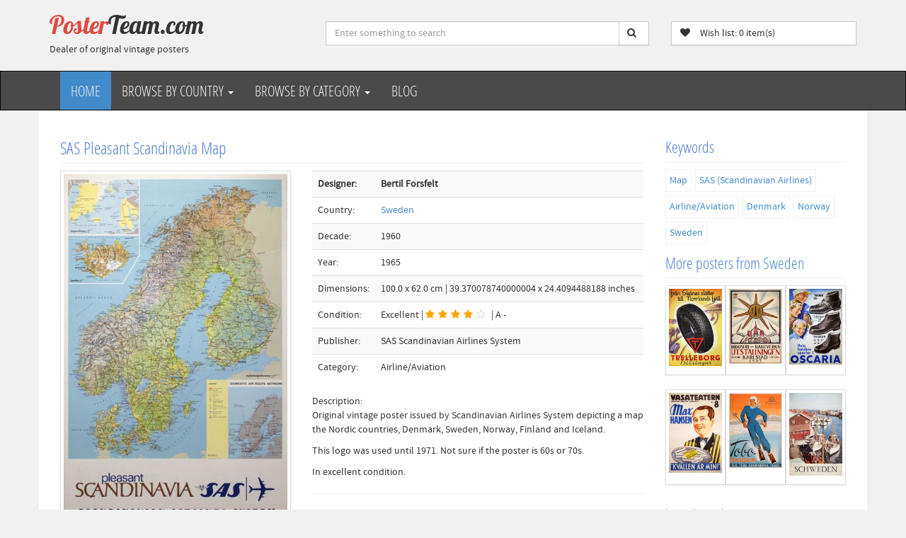

--- FILE ---
content_type: text/html;charset=UTF-8
request_url: https://www.posterteam.com/content/3037/SAS-Pleasant-Scandinavia-Map
body_size: 9350
content:






































<!DOCTYPE html>
<html lang="en" prefix="og: http://ogp.me/ns#">

<head>
<!-- Google Tag Manager -->
<script>(function(w,d,s,l,i){w[l]=w[l]||[];w[l].push({'gtm.start':
new Date().getTime(),event:'gtm.js'});var f=d.getElementsByTagName(s)[0],
j=d.createElement(s),dl=l!='dataLayer'?'&l='+l:'';j.async=true;j.src=
'https://www.googletagmanager.com/gtm.js?id='+i+dl;f.parentNode.insertBefore(j,f);
})(window,document,'script','dataLayer','GTM-W8J4DD');</script>
<!-- End Google Tag Manager -->
    <!-- Meta Tags -->
    <meta charset="UTF-8">
    <title>Original authentic vintage poster - Title: 'SAS Pleasant Scandinavia Map' designed by Bertil Forsfelt - for sale</title>
    <meta name="viewport" content="width=device-width, initial-scale=1.0">
    <meta name="robots" content="index, follow">
    <meta name="author" content="www.posterteam.com">
    <meta name="bitly-verification" content="9df2f222604e"/>
    
    <!-- Social Media Tags -->
    <meta property="fb:app_id" content="1457749827780297" />
    <meta name="twitter:card" content="summary">
    <meta name="twitter:site" content="@posterteam">
    <meta name="twitter:title" content="Original authentic vintage poster - Title: 'SAS Pleasant Scandinavia Map'">
    <meta name="twitter:description" content="Original vintage poster for sale. Poster title: SAS Pleasant Scandinavia Map. Vintage poster @ Posterteam.com">
    <meta name="twitter:image" content="https://www.posterteam.com/multimedia/3348/SAS-Pleasant-Scandinavia-Map-original-vintage-travel-poster.jpg">
    
    <!-- Open Graph Tags -->
    <meta property="og:type" content="product" />
    <meta property="og:image" content="https://www.posterteam.com/multimedia/3348/SAS-Pleasant-Scandinavia-Map-original-vintage-travel-poster.jpg"/>
    <meta property="og:image:width" content="400" />
    <meta property="og:image:height" content="300" />
    <meta property="og:image:alt" content="An original vintage poster titled: SAS Pleasant Scandinavia Map" />
    <meta property="og:title" content="Original authentic vintage poster - Title: 'SAS Pleasant Scandinavia Map'"/>
    <meta property="og:url" content="https://www.posterteam.com/content/3037/SAS-Pleasant-Scandinavia-Map">
    <meta property="og:site_name" content="posterteam.com">
    <meta property="og:description" content="Discover this rare and authentic original vintage poster from the 1960s, designed by Bertil Forsfelt - Title: 'SAS Pleasant Scandinavia Map'- 100.0 cm x 62.0 cm  - Available now at PosterTeam!"/>


<script type="application/ld+json">
[
  {
    "@context": "https://schema.org",
    "@type": "Organization",
    "name": "PosterTeam",
    "url": "https://www.posterteam.com",
    "logo": "https://www.posterteam.com/bitmaps/site/posterteam-logo.png",
    "sameAs": [
      "https://www.facebook.com/posterteam",
      "https://www.twitter.com/posterteam",
      "https://www.pinterest.com/posterteam",
      "https://www.linkedin.com/company/posterteam/about/",
      "https://www.instagram.com/posterteamcom"
    ]
  },
  {
    "@context": "https://schema.org",
    "@type": "WebSite",
    "url": "https://www.posterteam.com/",
    "potentialAction": {
      "@type": "SearchAction",
      "target": "https://www.posterteam.com/search/?q={search_term_string}",
      "query-input": "required name=search_term_string"
    }
  },
  {
    "@context": "https://schema.org",
          "@type": "BreadcrumbList",
          "itemListElement": [{
            "@type": "ListItem",
            "position": 1,
            "name": "Sweden",
            "item": "https://www.posterteam.com/sweden/"
          },{
            "@type": "ListItem",
            "position": 2,
            "name": "SAS Pleasant Scandinavia Map",

            "item": "https://www.posterteam.com/content/3037/SAS-Pleasant-Scandinavia-Map"
      }
    ]
  }
]
</script>        

<script type="application/ld+json">
{
  "@context": "https://schema.org",
  "@type": "Product",
  "name": "Original authentic vintage poster: SAS Pleasant Scandinavia Map",
  "sku": "3037",
  "image": "https://www.posterteam.com/multimedia/3348/SAS-Pleasant-Scandinavia-Map-original-vintage-travel-poster.jpg",
  "description": "Original authentic vintage poster - Title: 'SAS Pleasant Scandinavia Map' - designed by Bertil Forsfelt",
  "releaseDate": "1965",
  "itemCondition": "https://schema.org/UsedCondition",
    "brand": {
    "@type": "Brand",
    "name": "PosterTeam"
  },
  "offers": {
    "@type": "Offer",
    "priceCurrency": "USD",
    "price": "250.00",
    "availability": "https://schema.org/InStock",
    "url": "https://www.posterteam.com/content/3037/SAS-Pleasant-Scandinavia-Map",
    "acceptedPaymentMethod": [
      "https://purl.org/goodrelations/v1#PayPal",
      "https://purl.org/goodrelations/v1#ByBankTransferInAdvance"
    ],
        "hasMerchantReturnPolicy": {
      "@type": "MerchantReturnPolicy",
      "refundType": "FullRefund",
      "restockingFee": "0",
      "returnShippingFees": "buyer pays"
    },
    "shippingDetails": [
      {
        "name": "Standard registered mail by post - no insurance",
        "shippingRate": {
          "@type": "PriceSpecification",
          "priceCurrency": "USD",
          "price": "55.00"
        }
      },
      {
        "name": "DHL Express - no insurance",
        "shippingRate": {
          "@type": "PriceSpecification",
          "priceCurrency": "USD",
          "price": "115.00"
        }
      },
      {
        "name": "DHL Express - fully insured",
        "shippingRate": {
          "@type": "PriceSpecification",
          "priceCurrency": "USD",
          "price": "155.00"
        }
      }
    ],
    "seller": {
      "@type": "Organization",
      "name": "PosterTeam.com",
      "url": "https://www.posterteam.com"
    }
  },
  "author": {
    "@type": "Person",
    "name": "Bertil Forsfelt"
  }
}
</script>
    


    

    <!-- Other Meta Tags -->
	<link rel="canonical" href="https://www.posterteam.com/content/3037/SAS-Pleasant-Scandinavia-Map"/>
    <link rel="alternate" type="application/rss+xml" href="https://www.posterteam.com/rss.ap?thisId=3037">
    
    <meta name="Keywords" content="Denmark Norway Sweden vintage poster, Map, SAS (Scandinavian Airlines),  Original, vintage, poster, authentic, poster for sale, posterteam.com">
    
    <meta name="description" content="Original authentic vintage poster, designed by Bertil Forsfelt and issued in the 1960s - Title: 'SAS Pleasant Scandinavia Map'- Dimensions: 100.0 cm x 62.0 cm. Buy authentic posters from PosterTeam.">
	<meta property="product:brand" content="PosterTeam">                                  
    <meta property="product:condition" content="used" />
    <meta property="product:retailer_item_id" content="3037">
    	
    <meta property="product:availability" content="In stock" />
    <meta property="product:price:amount" content="250.00" />
    <meta property="product:price:currency" content="USD" />    
    

    <!-- CSS and JavaScript -->
    <link rel="shortcut icon" href="/favicon.ico"> 
    <script src="https://ajax.googleapis.com/ajax/libs/jquery/3.3.1/jquery.min.js"></script>
    <script src="/js/jquery.lazyload-any.min.js"></script>
    <link rel="stylesheet" type="text/css" href="/css/site/PTminime.css" media="all">  
</head>
<body>
<!-- Google Tag Manager (noscript) -->
<noscript><iframe src="https://www.googletagmanager.com/ns.html?id=GTM-W8J4DD"
height="0" width="0" style="display:none;visibility:hidden"></iframe></noscript>
<!-- End Google Tag Manager (noscript) -->
    


<header>
    <div class="container">
        <div class="row ">
            <!-- Logo -->
            <div class="col-lg-4 col-md-3 hidden-sm hidden-xs">
                <div class="well logo">
                    <a href="/">
                        Poster<span>Team.com</span>
                    </a>
                    <div>Dealer of original vintage posters</div>
                </div>
            </div>
            <!-- End Logo -->
            <!-- Search Form -->
            <div class="col-lg-5 col-md-5 col-sm-7 col-xs-12">
                <div class="well">
                    <fieldset>
                    <form id="SearchForm" class=" form-inline" action="/search/" method="get" name="search"> 
                        <div class="input-group">
                            <input type="text" class="form-control" name="q" size="20" value="" placeholder="Enter something to search">
                            <span class="input-group-btn">
                                <button class="btn btn-default no-border-left" value="" type="submit"><i class="fa fa-search"></i></button>
                            </span>
                        </div><!--input group-->
                    </form>
                    </fieldset>
                </div>
            </div>
            <!-- End Search Form -->
            <!-- Shopping Cart List -->
             
                <div class="col-lg-3 col-md-4 col-sm-5">
                    <div class="well">
                        <div class="btn-group btn-group-cart">
                            <a href="/wishlist/" type="button" class="btn btn-default">
                                <span class="pull-left"><i class="fa fa-heart"></i>  &nbsp;&nbsp;Wish list:
                                <span class="notificationcounter rounded-circle bg-light text-dark">0</span> item(s)</span>
                            </a>
                        </div>
                    </div>
                </div>                
            <!-- End Shopping Cart List -->
        </div>
    </div>
</header>



       
<!-- Navigation -->
<nav class="navbar navbar-inverse">
    <div class="container">
        <div class="navbar-header">
            <button type="button" class="navbar-toggle" data-toggle="collapse" data-target=".navbar-ex1-collapse">
                <span class="sr-only">Toggle navigation</span>
                <span class="icon-bar"></span>
                <span class="icon-bar"></span>
                <span class="icon-bar"></span>
            </button>
            <!-- text logo on mobile view -->
            <a class="navbar-brand visible-xs" style="font-family: 'Lobster', cursive;color: white" href="/">PosterTeam.com</a>
        </div>
        <div class="collapse navbar-collapse navbar-ex1-collapse">
            <ul class="nav navbar-nav">
                <li><a href="/" class="active">Home</a></li>
                <li class="nav-dropdown">
                    <a href="#" class="dropdown-toggle" data-toggle="dropdown">
                        Browse by Country <span class="caret"></span>
                    </a>
                        <ul class="dropdown-menu">  

                            
                            
                                <li><a href="/africa/" class="list-group-item tag" title="Vintage posters from Africa">Africa</a></li>
                            
                            
                                <li><a href="/austria/" class="list-group-item tag" title="Vintage posters from Austria">Austria</a></li>
                            
                            
                                <li><a href="/benelux/" class="list-group-item tag" title="Vintage posters from Benelux">Benelux</a></li>
                            
                            
                                <li><a href="/denmark/" class="list-group-item tag" title="Vintage posters from Denmark">Denmark</a></li>
                            
                            
                                <li><a href="/finland/" class="list-group-item tag" title="Vintage posters from Finland">Finland</a></li>
                            
                            
                                <li><a href="/france/" class="list-group-item tag" title="Vintage posters from France">France</a></li>
                            
                            
                                <li><a href="/germany/" class="list-group-item tag" title="Vintage posters from Germany">Germany</a></li>
                            
                            
                                <li><a href="/ireland/" class="list-group-item tag" title="Vintage posters from Ireland">Ireland</a></li>
                            
                            
                                <li><a href="/italy/" class="list-group-item tag" title="Vintage posters from Italy">Italy</a></li>
                            
                            
                                <li><a href="/norway/" class="list-group-item tag" title="Vintage posters from Norway">Norway</a></li>
                            
                            
                                <li><a href="/oceana/" class="list-group-item tag" title="Vintage posters from Oceana">Oceana</a></li>
                            
                            
                                <li><a href="/othercountries/" class="list-group-item tag" title="Vintage posters from Other">Other</a></li>
                            
                            
                                <li><a href="/spain/" class="list-group-item tag" title="Vintage posters from Spain">Spain</a></li>
                            
                            
                                <li><a href="/sweden/" class="list-group-item tag" title="Vintage posters from Sweden">Sweden</a></li>
                            
                            
                                <li><a href="/switzerland/" class="list-group-item tag" title="Vintage posters from Switzerland">Switzerland</a></li>
                            
                            
                                <li><a href="/uk/" class="list-group-item tag" title="Vintage posters from UK">UK</a></li>
                            
                            
                                <li><a href="/usa/" class="list-group-item tag" title="Vintage posters from USA">USA</a></li>
                            
                        </ul>
                </li>
                <li class="nav-dropdown">
                <!-- Lag utlisting med getcollection av listemal og attributt equal Category-->
                    <a href="#" class="dropdown-toggle" data-toggle="dropdown">
                        Browse by Category <span class="caret"></span>
                    </a>
                        <ul class="dropdown-menu">  
                        
                                <li><a href="/mapid1/?tag=airline-aviation" class="list-group-item tag" title="Authentic poster category: Airline/Aviation">
                                    Airline/Aviation
                                </a></li>
                        
                                <li><a href="/mapid1/?tag=automobile-bicycle" class="list-group-item tag" title="Authentic poster category: Automobile/Vehicle">
                                    Automobile/Vehicle
                                </a></li>
                        
                                <li><a href="/mapid1/?tag=fairs-exhibitions" class="list-group-item tag" title="Authentic poster category: Fairs/Exhibitions">
                                    Fairs/Exhibitions
                                </a></li>
                        
                                <li><a href="/mapid1/?tag=film-entertainment" class="list-group-item tag" title="Authentic poster category: Film/Entertainment">
                                    Film/Entertainment
                                </a></li>
                        
                                <li><a href="/mapid1/?tag=food-drink-smoke" class="list-group-item tag" title="Authentic poster category: Food/Drink/Smoke">
                                    Food/Drink/Smoke
                                </a></li>
                        
                                <li><a href="/mapid1/?tag=ocean-liner" class="list-group-item tag" title="Authentic poster category: Ocean Liner">
                                    Ocean Liner
                                </a></li>
                        
                                <li><a href="/mapid1/?tag=olympic" class="list-group-item tag" title="Authentic poster category: Olympic">
                                    Olympic
                                </a></li>
                        
                                <li><a href="/mapid1/?tag=product---other" class="list-group-item tag" title="Authentic poster category: Product / Other">
                                    Product / Other
                                </a></li>
                        
                                <li><a href="/mapid1/?tag=railroad" class="list-group-item tag" title="Authentic poster category: Railroad">
                                    Railroad
                                </a></li>
                        
                                <li><a href="/mapid1/?tag=ski---sports" class="list-group-item tag" title="Authentic poster category: Ski / Sports">
                                    Ski / Sports
                                </a></li>
                        
                                <li><a href="/mapid1/?tag=travel" class="list-group-item tag" title="Authentic poster category: Travel">
                                    Travel
                                </a></li>
                                                    
                        </ul>
                </li>                
                <li><a href="/blog">Blog</a></li>
				
         				
				
            </ul>
        </div>
    </div>
</nav>
<!-- End Navigation -->
    

<section>
    <div class="container main-container">
            <div class="col-md-9">
        
                

<section>
<div class="row">
    <div class="col-md-12">
    	<h1>SAS Pleasant Scandinavia Map</h1>
    </div>
</div>
    <div class="row">
        <div class="col-md-5">
            
            <div class="thumbnail">
                <figure>
                
                
                    <img src="/multimedia/3348/SAS-Pleasant-Scandinavia-Map-original-vintage-travel-poster.jpg?width=400&height=800" class="mainImage img-responsive" alt="SAS Pleasant Scandinavia Map original poster designed by Bertil Forsfelt" title="SAS Pleasant Scandinavia Map original poster designed by Bertil Forsfelt">             
                                                    
                    
                                                    
                    
                                                    
                    
                                                    
                    
                                                    
                    
                                                    
                    
                                                    
                    
                                                    
                    
                                                    
                    
                  

              <figcaption>
                  This is a genuine vintage poster titled "SAS Pleasant Scandinavia Map" designed by Bertil Forsfelt.
            </figcaption>
            </figure>


            </div>


			
              
                <div class="hidden-print">
                    <a href="/wishlist/" type="button" class="btn btn-info rounded-0 btn-block">
                        <i class="fa fa-heart"></i>  &nbsp;&nbsp;Your wish list holds 
                        <span class="notificationcounter rounded-circle bg-light text-dark">0</span> item(s)
                    </a>
                    
                    <!--Reservert!-->
                        <!--TIL SALGS!-->
                                <button class="btn btn-warning rounded-10 btn-block addtocart " id="addtocart" data-product-id="3037" data-product-image="/multimedia/3348/SAS-Pleasant-Scandinavia-Map-original-vintage-travel-poster.jpg?width=100&height=200" data-product-price="250" data-product-name="3037: SAS Pleasant Scandinavia Map" data-product-data="3037" data-product-properties="">Add this poster to cart/wish list </button>
                         
                    
                    
                </div>
            
				 <script async defer src="//assets.pinterest.com/js/pinit.js"></script>
                 <div style="margin-top: 10px" class="hidden-print">Share this poster to:              
                     <ul class="share-buttons">
                      <li><a href="https://www.facebook.com/sharer/sharer.php?u=http%3A%2F%2Fwww.posterteam.com/content/3037/" target="_blank" title="Share on Facebook"><i class="fa fa-facebook-square fa-3x"></i></a></li>
                      <li><a href="https://twitter.com/intent/tweet?source=http%3A%2F%2Fwww.posterteam.com/content/3037/&text=Original Vintage Poster:%20SAS Pleasant Scandinavia Map:%20http%3A%2F%2Fwww.posterteam.com/content/3037/&via=posterteam" target="_blank" title="Tweet"><i class="fa fa-twitter-square fa-3x"></i></a></li>
                      <li><a href="https://www.pinterest.com/pin/create/button/" data-pin-do="buttonBookmark" data-pin-custom="true"><i class="fa fa-pinterest-square fa-3x"></i></a></li>
                      <li><a href="https://www.tumblr.com/share?v=3&u=http%3A%2F%2Fwww.posterteam.com/content/3037/&t=SAS Pleasant Scandinavia Map&s=" target="_blank" title="Post to Tumblr"><i class="fa fa-tumblr-square fa-3x"></i></a></li>
                      <li><a href="https://www.reddit.com/submit?url=http%3A%2F%2Fwww.posterteam.com/content/3037/&title=Original Vintage Poster:%20SAS Pleasant Scandinavia Map" target="_blank" title="Submit to Reddit"><i class="fa fa-reddit-square fa-3x"></i></a></li>
                      <li><a href="mailto:?subject=Original Vintage Poster:%20SAS Pleasant Scandinavia Map&body=Original Vintage Poster:%20http%3A%2F%2Fwww.posterteam.com/content/3037/" target="_blank" title="Email"><i class="fa fa-envelope-square fa-3x"></i></a></li>
                    </ul>
                </div>
        </div>
        <div class="col-md-7">
            <table class="table table-striped">
                
                    <tr>
                        <td><strong>Designer:</strong></td>
                        <td>
                            <strong>
                                
                                
                                    
                                        
                                        
                                        Bertil Forsfelt
                                        
                                         
                            </strong>
                        </td>
                    </tr>
                
                                  
                <tr>
                    <td>Country:</td>
                    <td>
                        <a href="/sweden/">Sweden</a>
                    </td>
                </tr>
                <tr>
                    <td>Decade:</td>
                    <td>
                        
                            1960
                        
                    </td>
                </tr>
                <tr><td>Year:</td><td>1965</td></tr>
                
                
                	<tr><td>Dimensions:</td><td>100.0 x 62.0 cm | 39.370078740000004 x 24.4094488188 inches</td></tr>
                
                <tr>
                    <td>Condition:</td>
                    <td>
                        
                        
                            Excellent | <i class="fa fa-star"></i><i class="fa fa-star"></i><i class="fa fa-star"></i><i class="fa fa-star"></i><i class="fa fa-star-o"></i> | A - 
                        
                        
                        
                        
                        
                        
                    </td>
                </tr>
		        
                <tr><td>Publisher:</td><td>SAS Scandinavian Airlines System</td></tr>
                
                <tr>
                    <td>Category:</td>
                    <td>
                        
                                
                                    Airline/Aviation<br>
                        
                    </td>
                </tr>
            </table>
         
            <div>
            
              Description:<br>
              <p>Original vintage poster issued by Scandinavian Airlines System depicting a map the Nordic countries, Denmark, Sweden, Norway, Finland and Iceland.</p>
<p>This logo was used until 1971. Not sure if the poster is 60s or 70s.</p>
<p>In excellent condition.</p>
            
            <hr>
            <strong>This is an Authentic Original Vintage Poster from its time. It's <em>not</em> a new reproduction.</strong>
            <hr>
            </div>
                <!--Reservert!-->
                    <!--TIL SALGS!-->
                        <div class="row">
                            
                                <div class="money">
                                <!--TIL SALGS!-->
                                        <div class="col-md-6 col-sm-4">Price: <div class="price2" style="font-size: x-large;">USD$ 250</div>

                        
                                    <hr>
                                            <p><a href="/wishlist/" type="button"  id="addtocart" data-product-id="3037" data-product-image="/multimedia/3348/SAS-Pleasant-Scandinavia-Map-original-vintage-travel-poster.jpg?width=100&height=200" data-product-price="250" data-product-name="3037: SAS Pleasant Scandinavia Map" data-product-data="3037" data-product-properties="" class="btn btn-primary btn-lg btn-block addtocart" > Buy it now! <i class="fa fa-shopping-cart"></i></a></p>

                                        </div>
                                        <div class="col-md-6 col-sm-4 price">
                                            <ul class="currencies">
                                                <div>Other currencies:</div>
                                            </ul>
                                        </div>   
                                

                                </div>
                                <div class="col-md-12">
                                    <hr>
                                </div>                           
                            

                            

                         </div>                        
                    
                
                
                           
		</div>
          
        
    </div>       
</section>

                
                
 
            </div>
            <div class="col-md-3">
                
<div class="row hidden-print">
    <div class="col-md-12">            
                <section class="sidebar secondary-column"> 
                     <aside class="widget tagcloud clearfix">
                            <h2 class="short_headline"><span>Keywords</span></h2>
                           <ul class="tagcloud-list">     
                                
                                   
                                    
                                
                                   
                                    
                                
                                   
                                    
                                
                                   
                                    
                                
                                   
                                    
                                
                                   
                                    
                                    <li>
                                    <a href="/mapid2/?tag=map" class="tag" title="More posters tagged with Map">
                                        Map 
                                    </a>
                                    </li>
                                    
                                
                                   
                                    
                                
                                   
                                    
                                    <li>
                                    <a href="/mapid2/?tag=sas-scandinavian-airlines" class="tag" title="More posters tagged with SAS (Scandinavian Airlines)">
                                        SAS (Scandinavian Airlines) 
                                    </a>
                                    </li>
                                    
                                
                                   
                                    
                                
                                
                                    <li>
                                    <a href="/mapid1/?tag=airline-aviation" class="tag" title="More posters tagged with Airline/Aviation">
                                    Airline/Aviation
                                    </a>
                                    </li>
                                  
                                
                                    <li>
                                    <a href="/mapid1/?tag=denmark" class="tag" title="More posters tagged with Denmark">
                                    Denmark
                                    </a>
                                    </li>
                                
                                    <li>
                                    <a href="/mapid1/?tag=norway" class="tag" title="More posters tagged with Norway">
                                    Norway
                                    </a>
                                    </li>
                                
                                    <li>
                                    <a href="/mapid1/?tag=sweden" class="tag" title="More posters tagged with Sweden">
                                    Sweden
                                    </a>
                                    </li>
                                                              
                            </ul>
         
                    </aside>
                </section>

                <section class="sidebar secondary-column"> 
                    <aside class="widget tagcloud clearfix">
                        <h4>More posters from <a href="/sweden/">Sweden</a></h4>
                        <div class="more">
                        <a href="/content/672/Trelleborg-Bilringar---Tyres" class="col-xs-3 col-sm-4 col-md-4 thumbnail grid" title="Trelleborg Bilringar - Tyres"><img title="Trelleborg" alt="Trelleborg"  class="img-responsive" src="/multimedia/927/trelleborg.bilringar.sweden.poster.jpg?height=200"></a>
                        <a href="/content/4006/Industri-och-hantverksutstallningen-Karlstad-1927" class="col-xs-3 col-sm-4 col-md-4 thumbnail grid" title="Industri och hantverksutställningen Karlstad 1927"><img title="Industri och hantverksutställningen Larlstad 1927" alt="Industri och hantverksutställningen Larlstad 1927"  class="img-responsive" src="/multimedia/4216/industri-och-hantverksutstallningen-karlstad-1927-original-affisch-poster.jpg?height=200"></a>
                        <a href="/content/1072/Oscaria-Shoes---Ski-Boots" class="col-xs-3 col-sm-4 col-md-4 thumbnail grid" title="Oscaria Shoes - Ski Boots"><img title="Oscaria Shoes - Ski Boots" alt="Oscaria Shoes - Ski Boots"  class="img-responsive" src="/multimedia/1050/oscaria-shoes-ski-boots-piggelin-s-kangan-teknik-affisch-sverige.jpg?height=200"></a>
                        <a href="/content/4621/Vasateatern-Kvallen-er-min-Max-Hansen" class="col-xs-3 col-sm-4 col-md-4 thumbnail grid" title="Vasateatern Kvällen er min Max Hansen"><img title="Vasateatern Max Hansen" alt="Vasateatern Max Hansen"  class="img-responsive" src="/multimedia/4817/Vasateatern-Max-Hansen-original-vintage-affisch-poster.jpg?height=200"></a>
                        <a href="/content/2553/Tobo-Skidan" class="col-xs-3 col-sm-4 col-md-4 thumbnail grid" title="Tobo-Skidan"><img title="Tobo-skidan Swedish Ski poster" alt="Tobo-skidan Swedish Ski poster"  class="img-responsive" src="/multimedia/470/tobo-skidan.vintage.sweden.ski.poster.1940.jpg?height=200"></a>
                        <a href="/content/2651/Schweden---Smogen" class="col-xs-3 col-sm-4 col-md-4 thumbnail grid" title="Schweden - Smögen"><img title="Schweden - Smögen" alt="Schweden - Smögen"  class="img-responsive" src="/multimedia/2996/Schweden-Smogen-Fischerdorf-original-vintage-plakat.jpg?height=200"></a></div>
                        <div class="clearfix"></div>
                    </aside>
                </section>
                <section class="sidebar secondary-column"> 
                    <aside class="widget tagcloud clearfix">
                    <div class="clearfix"></div>
                    
                    <h4>Last viewed posters</h4>
                    <div class="recent"></div>
                        <div class="clearfix"></div>
                    </aside>
                </section>        
        
</div>

            </div>
    </div>
</section>




    
	<footer>
        <div class="container">
            <div class="col-lg-3 col-md-3 col-sm-6">
                <div class="column">
                    <h4>About us</h4>
                    <ul>  
                        
                            <li><a href="/blog/" title="Vintage Poster Blog">Vintage Poster Blog</a></li>
                        
                            <li><a href="/returnpolicy/" title="Return Policy">Return Policy</a></li>
                        
                            <li><a href="/shipping/" title="Shipping">Shipping</a></li>
                        
                            <li><a href="/address/" title="Contact us">Contact us</a></li>
                        
                            <li><a href="/privacy-policy/" title="Privacy Policy GDPR">Privacy Policy GDPR</a></li>
                        
                            <li><a href="/content/2799/Videos" title="Videos">Videos</a></li>
                        
                    </ul>                  
                </div>
            </div>
            <div class="col-lg-3 col-md-3 col-sm-6">
                <div class="column">
                    <h4>Contact</h4>
                    <ul>  
                        <li><a href="mailto:mail@posterteam.com">Email: mail@posterteam.com</a></li>
                        <li>Phone: <a href="tel:+4790715960">+47 90715960</a></li>
                    </ul>
                    <p>Follow us:</p>        
                    <ul class="share-buttons">
                      <li><a href="https://www.facebook.com/posterteam" target="_blank" title="Follow on Facebook"><i class="fa fa-facebook-square fa-2x"></i></a></li>
                      <li><a href="https://twitter.com/posterteam" target="_blank" title="Follow on Tweet"><i class="fa fa-twitter-square fa-2x"></i></a></li>
                      <li><a href="https://pinterest.com/posterteam" target="_blank" title="Follow on Pinterest"><i class="fa fa-pinterest-square fa-2x"></i></a></li>
                      <li><a href="https://www.instagram.com/posterteamcom" target="_blank" title="Follow on Instagram"><i class="fa fa-instagram fa-2x" aria-hidden="true"></i></a></li>
                      <li><a href="https://www.youtube.com/@posterteam" target="_blank" title="Follow on Youtube"><i class="fa fa-youtube-square fa-2x" aria-hidden="true"></i></a></li>
                      <li><a href="https://www.linkedin.com/company/posterteam/about/" target="_blank" title="Follow on LinkedIn"><i class="fa fa-linkedin-square fa-2x"></i></a></li>  
                      <li><a href="https://www.posterteam.com/feed/" target="_blank" title="Follow on Instagram"><i class="fa fa-rss-square fa-2x" aria-hidden="true"></i></a></li>
                    </ul>
				</div>
            </div>
            <div class="col-lg-3 col-md-3 col-sm-6">
                <div class="column">
                    <h4>More</h4>
                    <ul>  
                        
                            <li><a href="/newsletters/" title="Newsletters">Newsletters</a></li>
                        
                            <li><a href="/feed/" title="RSS feeds">RSS feeds</a></li>
                        
                            <li><a href="/recent/" title="Recent vintage poster acquisitions">Recent vintage poster acquisitions</a></li>
                        
                            <li><a href="/customerposters/" title="Customer's Vintage Posters Gallery">Customer's Vintage Posters Gallery</a></li>
                        
                            <li><a href="/content/2893/Twitter-Wall" title="Twitter Wall">Twitter Wall</a></li>
                        
                            <li><a href="/content/3018/Poster-alerts" title="Poster alerts!">Poster alerts!</a></li>
                        
                    </ul>                  
                </div>
            </div>
            <div class="col-lg-2 col-md-2 col-sm-6">
              <div class="column">
                <h4>IVPDA</h4>
                  <ul>  
                    <li><a href="http://www.ivpda.com" target="_blank"><img class="img-responsive" src="/bitmaps/site/IVPDA.png" height="197" width="256" alt="Image of IVPDA logo"/></a></li>
                  </ul>                  
                </div>
            </div>        

        </div>
        <div class="navbar-inverse text-center copyright">
            2026 &copy; Copyright Posterteam - Developed by <a href="http://www.makaka.no" target="_blank">Makaka</a> | Powered by <a href="https://github.com/kantega/Flyt-cms" target="_blank">Powered by Flyt CMS</a>
        </div>
    </footer>

    <a href="#top" class="back-top text-center" title="Back to top" onclick="$('body,html').animate({scrollTop:0},500); return false">
    	<i class="fa fa-angle-double-up"></i>
    </a>

    <!--Popup Alerts!-->
    <div class="notificationwrap" id="notificationwrap">
      <div class="notificationskeleton" id="notificationskeleton">
        <div class="toast" role="alert" aria-live="assertive" aria-atomic="true">
          <div class="toast-header"><h4 class="mr-auto">Added to your wish list/cart:</h4></div>
          <div class="toast-body" data-notificationmessage="{productname}"></div>
        </div>
      </div>
    </div>


<script type="text/javascript" src="/js/bootstrap.min.js"></script>
<script type="text/javascript" src="/js/modernizr.custom.js"></script>


        <script type="text/javascript" src="/js/money.min.js"></script>
        <script type="text/javascript" src="/js/accounting.min.js"></script>
        <script type="text/javascript">// <![CDATA[
            $(document).ready(function(){
              fx.base = "USD";
              fx.settings = {
                from : "USD"
              };
         
              //var amount = 250; //in SolidShops, you could use: {{ product.price }}
              var amount = '250'; //in SolidShops, you could use: {{ product.price }}
              
              // Load exchange rates data via the cross-domain/AJAX proxy:
              var amountNOK = ''; // er innpris 
              var Backing = ''; //
              var Restoring = ''; //
              
              // Load exchange rates data via the cross-domain/AJAX proxy:
              $.getJSON(
                  'https://openexchangerates.org/api/latest.json?app_id=c1cde73fba764fda86cc4e7848c8b201',
                  function(data) {
                      // Check money.js has finished loading:
                      if ( typeof fx !== "undefined" && fx.rates ) {
                          fx.rates = data.rates;
                          fx.base = data.base;
                      } else {
                          // If not, apply to fxSetup global:
                          var fxSetup = {
                              rates : data.rates,
                              base : data.base
                          }
                      }
         
                     // now that we have exchange rates, add a few to our page
                     var NOK = fx.convert(amount, {to: "NOK"}); //13.22784197768393
                     var GBP = fx.convert(amount, {to: "GBP"}); //8.567532636985659
                     var DKK = fx.convert(amount, {to: "DKK"}); //1028.1670562349989
                     var SEK = fx.convert(amount, {to: "SEK"}); //1028.1670562349989
                     var CHF = fx.convert(amount, {to: "CHF"}); //1028.1670562349989
                     var EUR = fx.convert(amount, {to: "EUR"}); //1028.1670562349989
         
                     // we can now use the accounting.js library to format the numbers properly
                     NOK = accounting.formatMoney(NOK, "", 0, ".", ".");
                     GBP = accounting.formatMoney(GBP, "", 0, ",", ".");
                     DKK = accounting.formatMoney(DKK, "", 0, ".", ".");
                     SEK = accounting.formatMoney(SEK, "", 0, ".", ".");
                     CHF = accounting.formatMoney(CHF, "", 0, ".", ".");
                     EUR = accounting.formatMoney(EUR, "", 0, ",", ".");
         
                     $("ul.currencies").append("<div>EUR: " + EUR + "</div>");
                     $("ul.currencies").append("<div>GBP: " + GBP + "</div>");
                     $("ul.currencies").append("<div>CHF: " + CHF + "</div>");			 
                     $("ul.currencies").append("<div>DKK: " + DKK + "</div>");
                     $("ul.currencies").append("<div>SEK: " + SEK + "</div>");
                     $("ul.currencies").append("<div>NOK: " + NOK + "</div>");
                     
                     // EXTRA for innpris + restoring
                     var USD = fx.convert(amountNOK, {from: "NOK", to: "USD"}); // 12014.50549
                     var BAKK = fx.convert(Backing, {to: "USD"}); // 12014.50549
                     var REST = fx.convert(Restoring, {to: "USD"}); // 12014.50549
                     var NET = fx.convert(amount, {to: "USD"}); // 12014.50549
                     
                     var total = USD + BAKK + REST;	 
                     var netto = NET - USD - BAKK - REST ;	 
                     
                     USD = accounting.formatMoney(USD, "", 0, ",", ".");		
                     total = accounting.formatMoney(total, "", 0, ",", ".");		
                     netto = accounting.formatMoney(netto, "", 0, ",", ".");		
                     
                     $("p.NOK").append("<div><strong>Bought for USD: " + USD + "</strong></div>");
                     $("p.total").append("<div><strong>Total med restoring USD: " + total + "</strong></div>");
                     $("p.netto").append("<div><strong>Netto USD: " + netto + "</strong></div>");
                  }
              );
            });
        // ]]></script>    
<script type="text/javascript">
// Set the maximum number of items to 6
var maxItems = 6;

// Use a unique key for your script's data in local storage
var storageKey = 'myCustomKey';

// Retrieve the browsing history from local storage
var browsingHistory = JSON.parse(localStorage.getItem(storageKey)) || [];

// Get the URL of the current page
var currentUrl = window.location.href;

// Get the title and image URL from the page
var pageTitle = document.querySelector('title').innerText;
var mainImage = document.querySelector('.mainImage');
var pageImage = mainImage ? mainImage.src : '';

// Check if the current page is already in the browsing history
var isInHistory = browsingHistory.some(function(item) {
  return item.url === currentUrl;
});

// Add the current item to the browsing history if it's not already in there
if (!isInHistory) {
  var currentItem = {
    name: pageTitle,
    image: pageImage,
    url: currentUrl
  };
  browsingHistory.push(currentItem);
  localStorage.setItem(storageKey, JSON.stringify(browsingHistory));
}

// Remove duplicates from browsing history
var uniqueHistory = browsingHistory.filter(function(item, index, self) {
  return index === self.findIndex(function(i) {
    return i.url === item.url;
  });
});

// Display the last items in the browsing history, excluding the current page
var numItems = Math.min(uniqueHistory.length, maxItems);
var lastItems = uniqueHistory.filter(function(item) {
  return item.url !== currentUrl;
}).slice(-numItems).reverse();
var recentDiv = document.querySelector('.recent');
recentDiv.innerHTML = '';
for (var i = 0; i < lastItems.length; i++) {
  var item = lastItems[i];
  var a = document.createElement('a');
  var img = document.createElement('img');
  a.href = item.url;
  a.className = "col-xs-3 col-sm-4 col-md-4 thumbnail grid2";
  img.src = item.image;
  img.alt = item.name;
  img.className = "img-responsive";
  a.appendChild(img);
  recentDiv.appendChild(a);
}
</script>

  


    <script src="/js/grids.js"></script>
	<script type="text/javascript">
        jQuery(function($) {
			$('.grid').responsiveEqualHeightGrid();
        });
        jQuery(function($) {
			$('.grid2').responsiveEqualHeightGrid();
        });
    </script>
    
   <script>
    function load(img)
    {
      img.fadeOut(0, function() {
        img.fadeIn(1000);
      });
    }
    $('.lazyload').lazyload({load: load});
  </script>
        

     
        <script type='text/javascript'>
        var requireJsBasePath = '/public/javascripts';
        </script>
        <script data-main="/public/javascripts/main" src="/public/javascripts/vendor/require.js"></script>

</body>
</html>




--- FILE ---
content_type: application/javascript
request_url: https://www.posterteam.com/public/javascripts/cart/cart.js?1636962019
body_size: 1785
content:
define((function(){"use strict";return function(){if("function"==typeof window.CustomEvent)return!1;function t(t,e){e=e||{bubbles:!1,cancelable:!1,detail:void 0};var r=document.createEvent("CustomEvent");return r.initCustomEvent(t,e.bubbles,e.cancelable,e.detail),r}t.prototype=window.Event.prototype,window.CustomEvent=t}(),[Element.prototype,CharacterData.prototype,DocumentType.prototype].forEach((function(t){t.hasOwnProperty("remove")||Object.defineProperty(t,"remove",{configurable:!0,enumerable:!0,writable:!0,value:function(){null!==this.parentNode&&this.parentNode.removeChild(this)}})})),{hashCode:function(t){var e=0;if(0===t.length)return e;for(var r=0;r<t.length;r++){e=(e<<5)-e+t.charCodeAt(r),e&=e}return e},getProductData:function(t){var e=[];return e.id=t.dataset.productId,e.image=t.dataset.productImage,e.name=t.dataset.productName,e.price=t.dataset.productPrice,e.data=t.dataset.productData,e.properties=t.dataset.productProperties,e.minimumquantity=t.dataset.productMinimumquantity?parseInt(t.dataset.productMinimumquantity):0,e},replaceStringOrArray:function(t,e,r,a,o){return o?t.outerHTML="all"===r?a:e=e.replace(r,a):t.innerHTML=e=e.replace(r,a),e},searchDataAndReplace:function(t,e,r,a,o){for(var n=t.querySelectorAll("[data-"+e+"]"),i=0;i<n.length;i++){var c=n[i],u=c.dataset[e];if("object"==typeof r&&"object"==typeof a&&r.length===a.length)for(i=0;i<r.length;i++)u=this.replaceStringOrArray(c,u,r[i],a[i],o);else this.replaceStringOrArray(c,u,r,a,o)}},checkDecimalmark:function(){var t=document.querySelector("[data-decimalmark]");if(t&&","===t.dataset.decimalmark)return!0;return!1},commaToPoint:function(t){return parseFloat(t.replace(",","."))},pointToComma:function(t){return t.toString().replace(".",",")},addClass:function(t,e){t.classList?t.classList.add(e):t.className+=" "+e},displayNotification:function(t,e){var r=document.querySelector("#notificationskeleton"),a=document.querySelector("#notificationwrap"),o=r.querySelector("[data-notificationmessage]").dataset.notificationmessage;o=(o=o.replace("{qty}",t)).replace("{productname}",e);var n=r.cloneNode(!0);n.removeAttribute("id"),n.querySelector("[data-notificationmessage]").innerHTML=o;for(var i=0;i<n.children.length;i++)a.appendChild(n.children[i].cloneNode(!0))},findIndexByKeyValue:function(t,e,r){for(var a=this.getStorageCart(),o=[],n=0;n<t.length;n++)t[n]&&t[n][e]==r.id&&o.push(n);if(o.length>0){if(1===o.length)return this.checkProductProperties(r,a[o[0]])?o[0]:null;for(var i=0;i<o.length;i++)if(this.checkProductProperties(r,a[o[i]]))return o[i];return null}return null},getStorageCart:function(){var t,e=JSON.parse(localStorage.getItem("cartStorage"));return t="null"!==e&&e?e:[],e=this.filterArray(t),this.deleteAllItemsFromCart(),localStorage.setItem("cartStorage",JSON.stringify(e)),e},filterArray:function(t){return t.filter((function(t){return null!=t}))},checkCartQty:function(){for(var t=this.getStorageCart(),e=0,r=0,a=t.length;r<a;r++)void 0!==t[r]&&null!==t[r]&&(e+=parseInt(t[r].qty));return 0===e&&this.deleteAllItemsFromCart(),e},setAttributes:function(t,e){for(var r in e)e.hasOwnProperty(r)&&t.setAttribute(r,e[r])},addToStorage:function(t,e,r){var a=this.getStorageCart(),o=e,n=this.findIndexByKeyValue(a,"id",t);null!=n&&(o=r?parseInt(e):parseInt(a[n].qty)+parseInt(e),delete a[n]);var i={id:t.id,image:t.image,name:t.name,price:t.price,calcprice:t.price,data:t.data,properties:t.properties,minimumquantity:t.minimumquantity,propertieshash:this.hashCode(t.properties),qty:o};document.dispatchEvent(new CustomEvent("addItemToStorage",{detail:{product:i}})),a.push(i),a=this.filterArray(a),localStorage.setItem("cartStorage",JSON.stringify(a))},deleteFromStorage:function(t,e){var r=this.getStorageCart();r=r.filter((function(r){return r.id!==t?r.id!==t:r.properties!==e?r.properties!==e:void 0})),localStorage.setItem("cartStorage",JSON.stringify(r))},triggerAddToCart:function(t){var e=this.getProductData(t),r=1;document.querySelector("#qtyadd")&&document.querySelector("#qtyadd").value>0&&(r=document.querySelector("#qtyadd").value),this.addToStorage(e,r),document.dispatchEvent(new CustomEvent("addItemToCart",{detail:{product:e,qty:r}}))},checkProductProperties:function(t,e){return this.hashCode(t.properties)===e.propertieshash},addPropertiesToProductData:function(t,e,r){var a=document.getElementById("addtocart"),o=a.getAttribute("data-product-properties");o=!o||r?{}:JSON.parse(o),e?o[t]=e:delete o[t];var n={};Object.keys(o).sort().forEach((function(t){n[t]=o[t]})),a.setAttribute("data-product-properties",JSON.stringify(n))},calculateTotal:function(){for(var t=this.getStorageCart(),e=0,r=0,a=t.length;r<a;r++){e+=this.commaToPoint(t[r].calcprice)*t[r].qty}return e=e.toFixed(2),this.checkDecimalmark()&&(e=this.pointToComma(e)),e},deleteAllItemsFromCart:function(){localStorage.clear()}}}));